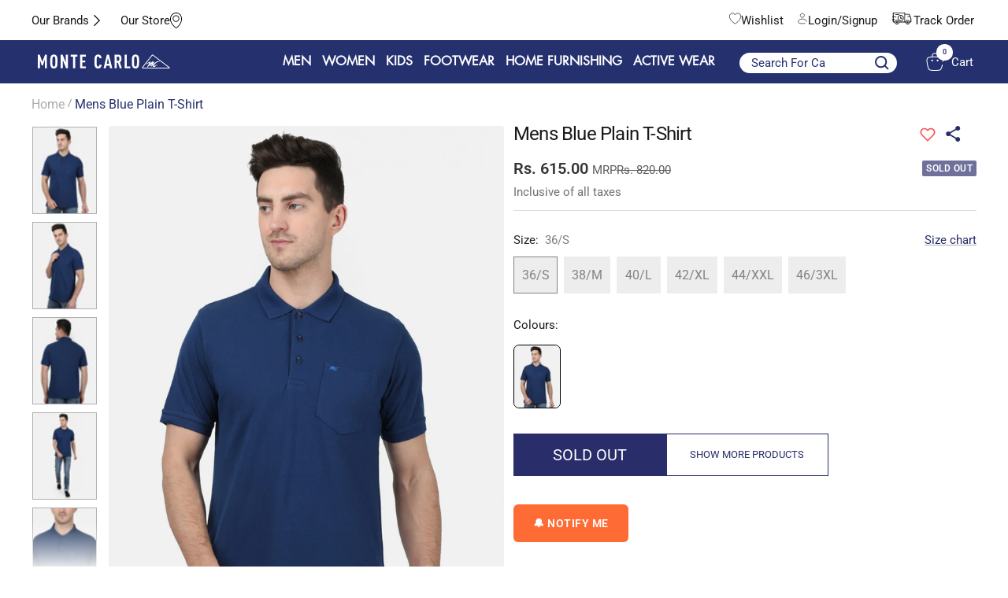

--- FILE ---
content_type: text/html; charset=utf-8
request_url: https://t.makehook.ws/jsv1/org-details/d82180e4-4dd9-47be-a6d3-710f0cc45a06?u=https://www.montecarlo.in/products/monte-carlo-mens-blue-plain-t-shirt-22821&_=Sun%20Feb%2001%202026%2002:56:42%20GMT+0000%20(Coordinated%20Universal%20Time)&_=Sun%20Feb%2001%202026%2002:56:42%20GMT+0000%20(Coordinated%20Universal%20Time)
body_size: 2583
content:
{"ekey": "309aeaecdbd42782418185592742b447", "org": {"active_billables": ["live", "contacts", "hiu", "integrations"], "ads_data": null, "all_links_forever_redirect": false, "country_code": "", "created_at": "2025-02-14 12:50:11.735260+00:00", "currency": "", "domain": "montecarlonew.myshopify.com", "extra_data": {"facebook_pixel_id": "606369701939368", "shopify_provided_scopes": ["read_all_orders", "write_customer_merge", "write_orders", "write_customers", "write_script_tags", "read_product_listings", "read_collection_listings", "write_checkouts", "read_products", "read_inventory", "write_price_rules", "read_customer_merge", "read_orders", "read_customers", "read_script_tags", "read_checkouts", "read_price_rules"]}, "features_enabled": "enable_xlr8_proxy,facebook-advertisement,sales_attribute_vortex,sync_historical_data,download-hiu,first_session_date,enable_revamp_dashboard,disable_update_cart_mapping,adster_cookie_sync,hybrid_cookie_sync,sync_shopify_data,high-intent-users,forever_link", "id": 2711, "is_active": true, "is_sla_accepted": false, "logo": "", "modified_at": "2026-01-22 11:13:37.335026+00:00", "name": "Monte Carlo", "onboarding_data": {"currentStep": 0, "currentSubStep": 0, "isCompleted": true, "steps": [{"data": {"email": "", "name": "", "phone": ""}, "id": "contactInfo", "isCompleted": false}, {"id": "businessDetails", "isCompleted": false, "subSteps": [{"data": {"selectedTrafficCategory": ""}, "id": "trafficInfo", "isCompleted": false}, {"data": {"category": "", "categoryId": "", "subcategory": []}, "id": "categoryInfo", "isCompleted": false}, {"data": {"noCRM": false, "otherCRM": false, "selectedCRM": null}, "id": "crmInfo", "isCompleted": false}]}, {"data": {"accentColor": "#fff988", "primaryColor": "#FFFFFF", "secondaryColor": "#212121"}, "id": "brandTheme", "isCompleted": false}]}, "platform": "shopify", "referer": ["superacquire"], "scripts": null, "shop_name": null, "sla_active_version": "v3.0", "templates_data": null, "token": "d82180e4-4dd9-47be-a6d3-710f0cc45a06", "wid": null}, "pop_coins_active": false, "client_config": {"os": "mac os x", "browser": "claudebot", "xink": "https://www.montecarlo.in/products/monte-carlo-mens-blue-plain-t-shirt-22821?via=foreverlinks&utm_link_id=global", "platform": "web", "do_redirect": false, "user_agent": "Mozilla/5.0 (Macintosh; Intel Mac OS X 10_15_7) AppleWebKit/537.36 (KHTML, like Gecko) Chrome/131.0.0.0 Safari/537.36; ClaudeBot/1.0; +claudebot@anthropic.com)", "is_bot": false}, "suppressed_prefill_orgs": ["a94c4235-5701-44b4-8d58-411c16f9f1b3", "1031ed84-1bc0-43a1-b0e0-ea66f5bf0a97", "eed61dfd-065f-4f73-a368-902825e950d7"], "code": 2001, "message": "OK"}

--- FILE ---
content_type: image/svg+xml
request_url: https://www.montecarlo.in/cdn/shop/files/Group_24249_e0ae23be-6503-4764-9486-da2998d0d3a9.svg?v=1740481489
body_size: -568
content:
<svg xmlns="http://www.w3.org/2000/svg" fill="none" viewBox="0 0 22 22" height="22" width="22">
<path fill="#292D69" d="M7.60553 0.0364914C10.6367 -0.230647 13.5575 0.975631 15.36 3.43449C17.6476 6.55585 17.5776 10.8467 15.1383 13.8588L15.7206 14.5534L14.5631 15.7122L13.8694 15.1292C8.60286 19.3654 0.728578 16.0897 0.0419503 9.34834C-0.421731 4.79155 3.01378 0.441354 7.60553 0.0364914ZM15.3138 8.50774C15.3138 4.75119 12.272 1.707 8.51985 1.707C4.76771 1.707 1.72472 4.75237 1.72472 8.50774C1.72472 12.2631 4.76652 15.3085 8.51866 15.3085C12.2708 15.3085 15.3126 12.2631 15.3126 8.50774H15.3138Z"></path>
<path fill="#292D69" d="M16.8172 15.1794L15.1865 16.8126L20.3697 22L22.0003 20.3668L16.8172 15.1794Z"></path>
</svg>


--- FILE ---
content_type: text/javascript; charset=utf-8
request_url: https://www.montecarlo.in/products/monte-carlo-mens-blue-plain-t-shirt-22821.js
body_size: 767
content:
{"id":8603763048736,"title":"Mens Blue Plain T-Shirt","handle":"monte-carlo-mens-blue-plain-t-shirt-22821","description":"\u003cp\u003eMen's Tshirt-C\/S-H\/S\u003c\/p\u003e\u003cp\u003e\u003c\/p\u003e","published_at":"2023-08-28T09:39:57+05:30","created_at":"2023-08-28T09:39:57+05:30","vendor":"Monte Carlo","type":"T-Shirts","tags":["brand_Monte Carlo","category_t-shirts","COD0000","color_Blue","commodity_T-Shirt","fabric_Cotton Blend","fit_Regular","gender_men","material_Cotton Blend","neck_collar","occassion_Casual","on_sale","pattern_plain","product_color_Blue","season_summer","sleeve_half_sleeve","trend_Core","wash_care_Machine Wash"],"price":61500,"price_min":61500,"price_max":65600,"available":false,"price_varies":true,"compare_at_price":82000,"compare_at_price_min":82000,"compare_at_price_max":87500,"compare_at_price_varies":true,"variants":[{"id":46560905953568,"title":"36\/S","option1":"36\/S","option2":null,"option3":null,"sku":"22103602-24-36","requires_shipping":true,"taxable":true,"featured_image":null,"available":false,"name":"Mens Blue Plain T-Shirt - 36\/S","public_title":"36\/S","options":["36\/S"],"price":61500,"weight":0,"compare_at_price":82000,"inventory_management":"shopify","barcode":null,"quantity_rule":{"min":1,"max":null,"increment":1},"quantity_price_breaks":[],"requires_selling_plan":false,"selling_plan_allocations":[]},{"id":46560905986336,"title":"38\/M","option1":"38\/M","option2":null,"option3":null,"sku":"22103602-24-38","requires_shipping":true,"taxable":true,"featured_image":null,"available":false,"name":"Mens Blue Plain T-Shirt - 38\/M","public_title":"38\/M","options":["38\/M"],"price":61500,"weight":0,"compare_at_price":82000,"inventory_management":"shopify","barcode":null,"quantity_rule":{"min":1,"max":null,"increment":1},"quantity_price_breaks":[],"requires_selling_plan":false,"selling_plan_allocations":[]},{"id":46560906019104,"title":"40\/L","option1":"40\/L","option2":null,"option3":null,"sku":"22103602-24-40","requires_shipping":true,"taxable":true,"featured_image":null,"available":false,"name":"Mens Blue Plain T-Shirt - 40\/L","public_title":"40\/L","options":["40\/L"],"price":61500,"weight":0,"compare_at_price":82000,"inventory_management":"shopify","barcode":null,"quantity_rule":{"min":1,"max":null,"increment":1},"quantity_price_breaks":[],"requires_selling_plan":false,"selling_plan_allocations":[]},{"id":46560906051872,"title":"42\/XL","option1":"42\/XL","option2":null,"option3":null,"sku":"22103602-24-42","requires_shipping":true,"taxable":true,"featured_image":null,"available":false,"name":"Mens Blue Plain T-Shirt - 42\/XL","public_title":"42\/XL","options":["42\/XL"],"price":61500,"weight":0,"compare_at_price":82000,"inventory_management":"shopify","barcode":null,"quantity_rule":{"min":1,"max":null,"increment":1},"quantity_price_breaks":[],"requires_selling_plan":false,"selling_plan_allocations":[]},{"id":46560906084640,"title":"44\/XXL","option1":"44\/XXL","option2":null,"option3":null,"sku":"22103602-24-44","requires_shipping":true,"taxable":true,"featured_image":null,"available":false,"name":"Mens Blue Plain T-Shirt - 44\/XXL","public_title":"44\/XXL","options":["44\/XXL"],"price":61500,"weight":0,"compare_at_price":82000,"inventory_management":"shopify","barcode":null,"quantity_rule":{"min":1,"max":null,"increment":1},"quantity_price_breaks":[],"requires_selling_plan":false,"selling_plan_allocations":[]},{"id":46560906117408,"title":"46\/3XL","option1":"46\/3XL","option2":null,"option3":null,"sku":"22103602-24-46","requires_shipping":true,"taxable":true,"featured_image":null,"available":false,"name":"Mens Blue Plain T-Shirt - 46\/3XL","public_title":"46\/3XL","options":["46\/3XL"],"price":65600,"weight":0,"compare_at_price":87500,"inventory_management":"shopify","barcode":null,"quantity_rule":{"min":1,"max":null,"increment":1},"quantity_price_breaks":[],"requires_selling_plan":false,"selling_plan_allocations":[]}],"images":["\/\/cdn.shopify.com\/s\/files\/1\/0761\/3674\/3200\/products\/1-0kN-040900-gVz.jpg?v=1696592419","\/\/cdn.shopify.com\/s\/files\/1\/0761\/3674\/3200\/products\/2-Yuc-040900-i2i.jpg?v=1694082461","\/\/cdn.shopify.com\/s\/files\/1\/0761\/3674\/3200\/products\/3-ozR-040901-a2c.jpg?v=1694082461","\/\/cdn.shopify.com\/s\/files\/1\/0761\/3674\/3200\/products\/4-1xY-040901-Gl8.jpg?v=1694082461","\/\/cdn.shopify.com\/s\/files\/1\/0761\/3674\/3200\/products\/5-yBF-040901-8OQ.jpg?v=1694082461","\/\/cdn.shopify.com\/s\/files\/1\/0761\/3674\/3200\/products\/7-VBf-040902-NtF.jpg?v=1694082461"],"featured_image":"\/\/cdn.shopify.com\/s\/files\/1\/0761\/3674\/3200\/products\/1-0kN-040900-gVz.jpg?v=1696592419","options":[{"name":"size","position":1,"values":["36\/S","38\/M","40\/L","42\/XL","44\/XXL","46\/3XL"]}],"url":"\/products\/monte-carlo-mens-blue-plain-t-shirt-22821","media":[{"alt":null,"id":35424289358112,"position":1,"preview_image":{"aspect_ratio":0.732,"height":1400,"width":1025,"src":"https:\/\/cdn.shopify.com\/s\/files\/1\/0761\/3674\/3200\/products\/1-0kN-040900-gVz.jpg?v=1696592419"},"aspect_ratio":0.732,"height":1400,"media_type":"image","src":"https:\/\/cdn.shopify.com\/s\/files\/1\/0761\/3674\/3200\/products\/1-0kN-040900-gVz.jpg?v=1696592419","width":1025},{"alt":null,"id":35056019996960,"position":2,"preview_image":{"aspect_ratio":0.732,"height":1400,"width":1025,"src":"https:\/\/cdn.shopify.com\/s\/files\/1\/0761\/3674\/3200\/products\/2-Yuc-040900-i2i.jpg?v=1694082461"},"aspect_ratio":0.732,"height":1400,"media_type":"image","src":"https:\/\/cdn.shopify.com\/s\/files\/1\/0761\/3674\/3200\/products\/2-Yuc-040900-i2i.jpg?v=1694082461","width":1025},{"alt":null,"id":35056020029728,"position":3,"preview_image":{"aspect_ratio":0.732,"height":1400,"width":1025,"src":"https:\/\/cdn.shopify.com\/s\/files\/1\/0761\/3674\/3200\/products\/3-ozR-040901-a2c.jpg?v=1694082461"},"aspect_ratio":0.732,"height":1400,"media_type":"image","src":"https:\/\/cdn.shopify.com\/s\/files\/1\/0761\/3674\/3200\/products\/3-ozR-040901-a2c.jpg?v=1694082461","width":1025},{"alt":null,"id":35056020062496,"position":4,"preview_image":{"aspect_ratio":0.732,"height":1400,"width":1025,"src":"https:\/\/cdn.shopify.com\/s\/files\/1\/0761\/3674\/3200\/products\/4-1xY-040901-Gl8.jpg?v=1694082461"},"aspect_ratio":0.732,"height":1400,"media_type":"image","src":"https:\/\/cdn.shopify.com\/s\/files\/1\/0761\/3674\/3200\/products\/4-1xY-040901-Gl8.jpg?v=1694082461","width":1025},{"alt":null,"id":35056020095264,"position":5,"preview_image":{"aspect_ratio":0.732,"height":1400,"width":1025,"src":"https:\/\/cdn.shopify.com\/s\/files\/1\/0761\/3674\/3200\/products\/5-yBF-040901-8OQ.jpg?v=1694082461"},"aspect_ratio":0.732,"height":1400,"media_type":"image","src":"https:\/\/cdn.shopify.com\/s\/files\/1\/0761\/3674\/3200\/products\/5-yBF-040901-8OQ.jpg?v=1694082461","width":1025},{"alt":null,"id":35056020128032,"position":6,"preview_image":{"aspect_ratio":0.732,"height":1400,"width":1025,"src":"https:\/\/cdn.shopify.com\/s\/files\/1\/0761\/3674\/3200\/products\/7-VBf-040902-NtF.jpg?v=1694082461"},"aspect_ratio":0.732,"height":1400,"media_type":"image","src":"https:\/\/cdn.shopify.com\/s\/files\/1\/0761\/3674\/3200\/products\/7-VBf-040902-NtF.jpg?v=1694082461","width":1025}],"requires_selling_plan":false,"selling_plan_groups":[]}

--- FILE ---
content_type: text/javascript
request_url: https://svc.nitrocommerce.ai/v1/services/shopify/xshopify.js?_t=d82180e4-4dd9-47be-a6d3-710f0cc45a06&shop=montecarlonew.myshopify.com
body_size: 112
content:
 (function(n,i,t,r,o) { var a,m;n['NitroObject']=o;n[o]=n[o]||function(){(n[o].q=n[o].q||[]).push(arguments)},n[o].l=1*new Date();n[o].h=r;a=i.createElement(t),a.setAttribute('data-cfasync', 'false'),m=i.getElementsByTagName(t)[0];a.id='ntro-scrpt';a.async=1;a.src=r;m.parentNode.insertBefore(a,m)})(window,document,'script', 'https://x.nitrocommerce.ai/nitro.js?_=66874aace699b7e7484c9ac5d4794757b9fcbcf6','nitro');nitro('configure', 'd82180e4-4dd9-47be-a6d3-710f0cc45a06', 'shopify', 'https://t.makehook.ws');